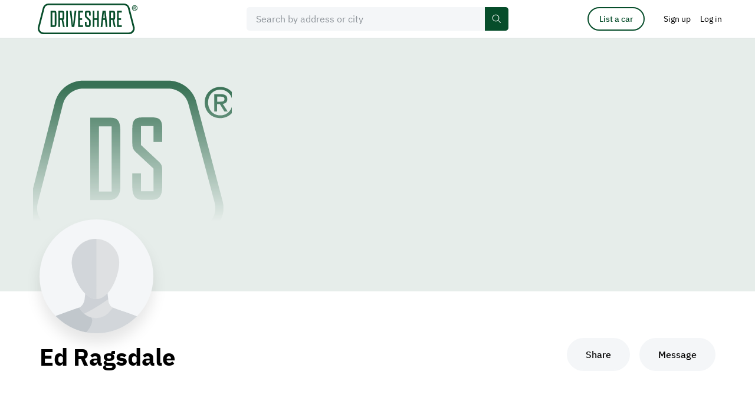

--- FILE ---
content_type: text/css
request_url: https://driveshare.com/site/css/modern-reset.css
body_size: 913
content:
/* Box sizing rules */
*,
*::before,
*::after {
    box-sizing: border-box;
}

/* Remove default padding */
/* ul[class],
ol[class] {
  padding: 0;
} */

/* Remove default margin */
body,
h1,
h2,
h3,
h4,
p,
/* ul[class],
ol[class],
li, */
figure,
figcaption,
blockquote,
dl,
dd {
    margin: 0;
}

/* Set core body defaults */
body {
    /*  min-height: 100vh; */
    min-height: calc(var(--vh, 1vh) * 100);
    scroll-behavior: smooth;
    text-rendering: optimizeSpeed;
    line-height: 1.5;
}

/* Remove list styles on ul, ol elements with a class attribute */
ul[class],
ol[class] {
    list-style: none;
}

/* A elements that don't have a class get default styles */
a:not([class]) {
    text-decoration-skip-ink: auto;
}

/* Make images easier to work with */
img {
    max-width: 100%;
    display: block;
}

/* Natural flow and rhythm in articles by default */
article > * + * {
    margin-top: 1em;
}

/* Inherit fonts for inputs and buttons */
input,
button,
textarea,
select {
    font: inherit;
}

/* Remove all animations and transitions for people that prefer not to see them */
@media (prefers-reduced-motion: reduce) {
    * {
        animation-duration: 0.01ms !important;
        animation-iteration-count: 1 !important;
        transition-duration: 0.01ms !important;
        scroll-behavior: auto !important;
    }
}
